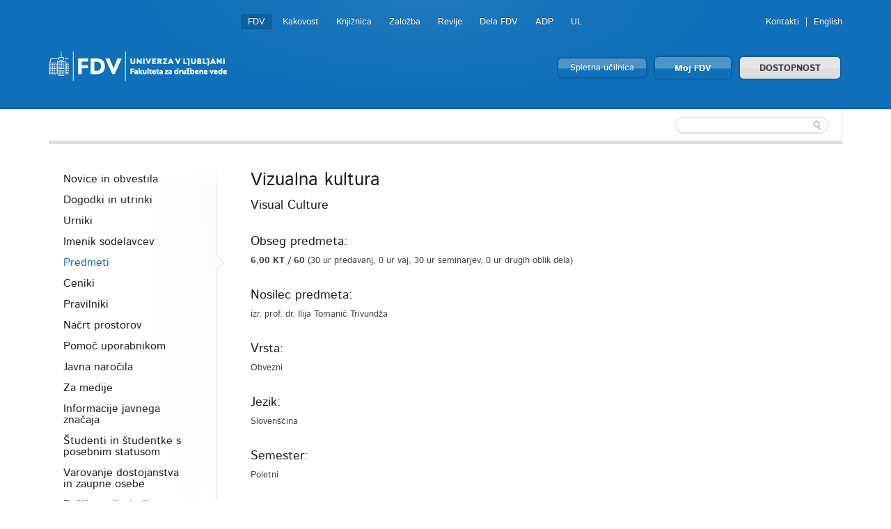

--- FILE ---
content_type: text/html; charset=utf-8
request_url: https://www.fdv.uni-lj.si/obvestila-in-informacije/predmeti/10632
body_size: 13443
content:

	


<!DOCTYPE html>
<!--[if lt IE 7]> <html class="no-js lt-ie9 lt-ie8 lt-ie7"> <![endif]-->
<!--[if IE 7]>    <html class="no-js lt-ie9 lt-ie8"> <![endif]-->
<!--[if IE 8]>    <html class="no-js lt-ie9"> <![endif]-->
<!--[if gt IE 8]><!-->
<html lang="sl">
<!--<![endif]-->
<head><meta charset="utf-8" /><title>
	Predmeti
</title>
    <!--[if lt IE 9]><link href="/App_Themes/Fdv/CSS/ie.css" media="screen" rel="stylesheet" type="text/css" /><script src="/App_Themes/Fdv/Javascripts/ie.js" type="text/javascript"></script><![endif]-->
	<link rel="shortcut icon" href="/App_Themes/Fdv/TemplateImages/icons/favicon.ico" /><link href="/App_Themes/Fdv/Global/cookieconsent.css" media="screen" rel="stylesheet" type="text/css" />
	<script src="/App_Themes/Fdv/Javascripts/js.cookie.js?v=1" type="text/javascript"></script>
	<!-- Google tag (gtag.js) -->
	<script async src="https://www.googletagmanager.com/gtag/js?id=G-901DX6XZ5K"></script>
	<script>
	  window.dataLayer = window.dataLayer || [];
	  function gtag(){dataLayer.push(arguments);}
	  gtag('js', new Date());

	  gtag('config', 'G-901DX6XZ5K');
	</script>
	<!-- Facebook Pixel Code -->
	<script type="text/plain" data-cookiecategory="ads">
	  !function(f,b,e,v,n,t,s)
	  {if(f.fbq)return;n=f.fbq=function(){n.callMethod?
	  n.callMethod.apply(n,arguments):n.queue.push(arguments)};
	  if(!f._fbq)f._fbq=n;n.push=n;n.loaded=!0;n.version='2.0';
	  n.queue=[];t=b.createElement(e);t.async=!0;
	  t.src=v;s=b.getElementsByTagName(e)[0];
	  s.parentNode.insertBefore(t,s)}(window, document,'script',
	  'https://connect.facebook.net/en_US/fbevents.js');
	  fbq('init', '813765265767707');
	  fbq('track', 'PageView');
	</script>
	<noscript><img height="1" width="1" style="display:none"
	  src="https://www.facebook.com/tr?id=813765265767707&ev=PageView&noscript=1"
	/></noscript>
	<!-- End Facebook Pixel Code -->
<meta name="Generator" content="Sitefinity 8.2.5970.0 SE" /><link rel="canonical" href="https://www.fdv.uni-lj.si/obvestila-in-informacije/predmeti" /><meta name="viewport" content="width=device-width, initial-scale=1.0" /><script type="text/javascript">
	(function() {var _rdDeviceWidth = (window.innerWidth > 0) ? window.innerWidth : screen.width;var _rdDeviceHeight = (window.innerHeight > 0) ? window.innerHeight : screen.height;var _rdOrientation = (window.width > window.height) ? 'landscape' : 'portrait';})();
</script><link href="/Telerik.Web.UI.WebResource.axd?d=wvxQ2t2RhLsQolnxJ5h5pyXyQDQizTFLGxeEFSHsASEhUhaUjnHdeivbmTx3fhih5730xobnfyxFMas55kBlOOolkNOJ7TSGpK2bvwAzipPJeSzwtdY_C-M6sPtQHWl55W4N_AAcQfpbCjlE95aElA2&amp;t=638227325199744065&amp;compress=0&amp;_TSM_CombinedScripts_=%3b%3bTelerik.Sitefinity.Resources%2c+Version%3d8.2.5970.0%2c+Culture%3dneutral%2c+PublicKeyToken%3db28c218413bdf563%3asl%3a3edf4fbb-6715-4e90-ac9f-ea50555e9246%3a7a90d6a%3a83fa35c7" type="text/css" rel="stylesheet" /><link href="/Sitefinity/Public/ResponsiveDesign/layout_transformations.css?pageDataId=1e25b7cf-9ffc-4394-964d-3e31392c9dc7&amp;pageSiteNode=4A38BAE6-6817-4F19-8A52-DE2BCC0EB437/ddd897d9-621d-4d3d-9912-9f5dba37c812/SitefinitySiteMap&amp;culture=sl" type="text/css" rel="stylesheet" /><link href="/Sitefinity/WebsiteTemplates/FdvTheme/global/all.css?v=638741850703443373" type="text/css" rel="stylesheet" /></head>
<body>
    <form method="post" action="./10632" id="form1">
<div class="aspNetHidden">
<input type="hidden" name="ctl06_TSM" id="ctl06_TSM" value="" />
<input type="hidden" name="ctl07_TSSM" id="ctl07_TSSM" value="" />
<input type="hidden" name="__EVENTTARGET" id="__EVENTTARGET" value="" />
<input type="hidden" name="__EVENTARGUMENT" id="__EVENTARGUMENT" value="" />
<input type="hidden" name="__VIEWSTATE" id="__VIEWSTATE" value="/wEPDwUKMTgyMzIyNzkzOWQYAQUeX19Db250cm9sc1JlcXVpcmVQb3N0QmFja0tleV9fFgEFN2N0bDAwJEJyZWFkY3J1bWJGZHYkVEZFQUY5MzA2MDAzJGN0bDAwJGN0bDAwJEJyZWFkY3J1bWLZj4fxHUbNLWiKf0RqbRYurDIsBqiNynGSVTPpG1+esg==" />
</div>

<script type="text/javascript">
//<![CDATA[
var theForm = document.forms['form1'];
if (!theForm) {
    theForm = document.form1;
}
function __doPostBack(eventTarget, eventArgument) {
    if (!theForm.onsubmit || (theForm.onsubmit() != false)) {
        theForm.__EVENTTARGET.value = eventTarget;
        theForm.__EVENTARGUMENT.value = eventArgument;
        theForm.submit();
    }
}
//]]>
</script>


<script src="/WebResource.axd?d=HmUOqVsZ8I7GzJmvY6y90j0vdiwZMsaFUzjS5sBCUl_qZSQa2BHm-sI2siIZokGQfAZhW53b938h7IV2DCmvoW3uuD08YQP3G_KgMR8qzjQ1&amp;t=638286137964787378" type="text/javascript"></script>


<script type="text/javascript">
//<![CDATA[
var __cultureInfo = {"name":"sl","numberFormat":{"CurrencyDecimalDigits":2,"CurrencyDecimalSeparator":",","IsReadOnly":true,"CurrencyGroupSizes":[3],"NumberGroupSizes":[3],"PercentGroupSizes":[3],"CurrencyGroupSeparator":".","CurrencySymbol":"€","NaNSymbol":"NaN","CurrencyNegativePattern":8,"NumberNegativePattern":1,"PercentPositivePattern":0,"PercentNegativePattern":0,"NegativeInfinitySymbol":"-neskončnost","NegativeSign":"-","NumberDecimalDigits":2,"NumberDecimalSeparator":",","NumberGroupSeparator":".","CurrencyPositivePattern":3,"PositiveInfinitySymbol":"neskončnost","PositiveSign":"+","PercentDecimalDigits":2,"PercentDecimalSeparator":",","PercentGroupSeparator":".","PercentSymbol":"%","PerMilleSymbol":"‰","NativeDigits":["0","1","2","3","4","5","6","7","8","9"],"DigitSubstitution":1},"dateTimeFormat":{"AMDesignator":"","Calendar":{"MinSupportedDateTime":"\/Date(-62135596800000)\/","MaxSupportedDateTime":"\/Date(253402297199999)\/","AlgorithmType":1,"CalendarType":1,"Eras":[1],"TwoDigitYearMax":2029,"IsReadOnly":true},"DateSeparator":".","FirstDayOfWeek":1,"CalendarWeekRule":0,"FullDateTimePattern":"d. MMMM yyyy H:mm:ss","LongDatePattern":"d. MMMM yyyy","LongTimePattern":"H:mm:ss","MonthDayPattern":"d. MMMM","PMDesignator":"","RFC1123Pattern":"ddd, dd MMM yyyy HH\u0027:\u0027mm\u0027:\u0027ss \u0027GMT\u0027","ShortDatePattern":"d.M.yyyy","ShortTimePattern":"H:mm","SortableDateTimePattern":"yyyy\u0027-\u0027MM\u0027-\u0027dd\u0027T\u0027HH\u0027:\u0027mm\u0027:\u0027ss","TimeSeparator":":","UniversalSortableDateTimePattern":"yyyy\u0027-\u0027MM\u0027-\u0027dd HH\u0027:\u0027mm\u0027:\u0027ss\u0027Z\u0027","YearMonthPattern":"MMMM yyyy","AbbreviatedDayNames":["ned","pon","tor","sre","čet","pet","sob"],"ShortestDayNames":["ne","po","to","sr","če","pe","so"],"DayNames":["nedelja","ponedeljek","torek","sreda","četrtek","petek","sobota"],"AbbreviatedMonthNames":["jan","feb","mar","apr","maj","jun","jul","avg","sep","okt","nov","dec",""],"MonthNames":["januar","februar","marec","april","maj","junij","julij","avgust","september","oktober","november","december",""],"IsReadOnly":true,"NativeCalendarName":"gregorijanski koledar","AbbreviatedMonthGenitiveNames":["jan","feb","mar","apr","maj","jun","jul","avg","sep","okt","nov","dec",""],"MonthGenitiveNames":["januar","februar","marec","april","maj","junij","julij","avgust","september","oktober","november","december",""]},"eras":[1,"našega štetja",null,0]};//]]>
</script>

<script src="/Telerik.Web.UI.WebResource.axd?_TSM_HiddenField_=ctl06_TSM&amp;compress=0&amp;_TSM_CombinedScripts_=%3b%3bSystem.Web.Extensions%2c+Version%3d4.0.0.0%2c+Culture%3dneutral%2c+PublicKeyToken%3d31bf3856ad364e35%3asl%3ad20f15a2-81e5-4f24-80b9-9fe501a4ce09%3aea597d4b%3ab25378d2%3bTelerik.Sitefinity.Resources%3asl%3a3edf4fbb-6715-4e90-ac9f-ea50555e9246%3a9c26fb95%3ab162b7a1%3ad4b35ef7%3a7ee0bb1f%3a83eb063b" type="text/javascript"></script>
<script src="/ScriptResource.axd?d=i3SN_CjzorS8WOfReQouo7Ew_uBfs57aQtqwQlMcmLPMgKSfCB46hKSBhXi0gxZhs3JJutAW4wISQEXG8R9a4cvNCpdppIsF4A1vywbrww331KA-2sCp6jFwysGb0ldGv_BnH3WRA7Pe6Nz_d9vygyfEuie5fZ79eAzn8rTMpU2kktxHYwIQle5_V4TSwsm70&amp;t=640361b2" type="text/javascript"></script>
<script src="/ScriptResource.axd?d=[base64]&amp;t=640361b2" type="text/javascript"></script>
<script src="/Telerik.Web.UI.WebResource.axd?_TSM_HiddenField_=ctl06_TSM&amp;compress=0&amp;_TSM_CombinedScripts_=%3b%3bTelerik.Sitefinity%3asl%3a6f81cba5-213f-4a4c-b1f9-a4671a333844%3a993d8e92%3a5b182b17%3af77740f1%3a26cfb6dc%3a6e04508f%3a447a22b8%3bTelerik.Sitefinity.Resources%3asl%3a3edf4fbb-6715-4e90-ac9f-ea50555e9246%3ac4ef6dcd%3a6f03d72a%3bTelerik.Sitefinity%2c+Version%3d8.2.5970.0%2c+Culture%3dneutral%2c+PublicKeyToken%3db28c218413bdf563%3asl%3a6f81cba5-213f-4a4c-b1f9-a4671a333844%3a3b9a1b05%3bTelerik.Sitefinity.Search.Impl%2c+Version%3d8.2.5970.0%2c+Culture%3dneutral%2c+PublicKeyToken%3db28c218413bdf563%3asl%3aa0e124bb-9f56-4d44-975e-3064a6a97ac9%3a7561727d%3bTelerik.Web.UI%2c+Version%3d2015.3.930.40%2c+Culture%3dneutral%2c+PublicKeyToken%3d121fae78165ba3d4%3asl%3a2ba999a4-db31-4e35-be6a-59bafd2001a0%3aa1a4383a" type="text/javascript"></script>
<div class="aspNetHidden">

	<input type="hidden" name="__VIEWSTATEGENERATOR" id="__VIEWSTATEGENERATOR" value="7019730C" />
	<input type="hidden" name="__EVENTVALIDATION" id="__EVENTVALIDATION" value="/wEdAAMbM+Ruu7SjjbLK3s1hBaDgsCzclBspvMfHscORIOCajHDU+ao8slbLsO367ok52FVAp5WhJyvqwV3SN0Muf9UKNvbZ0vbefbbTDG64qbJLDQ==" />
</div><script type="text/javascript">
//<![CDATA[
Sys.WebForms.PageRequestManager._initialize('ctl00$ctl06', 'form1', [], [], [], 90, 'ctl00');
//]]>
</script>
<input type="hidden" name="ctl00$ctl06" id="ctl06" />
<script type="text/javascript">
//<![CDATA[
Sys.Application.setServerId("ctl06", "ctl00$ctl06");
Sys.Application._enableHistoryInScriptManager();
//]]>
</script>

    
<div id="BodyClass_ctl00">
	
<script src="/App_Themes/Fdv/Javascripts/BodyClassField.js" type="text/javascript"></script>



<script>var b = document.getElementsByTagName('body');if (b && b != undefined && b.length == 1) {b[0].className = 'inner fdv' || b[0].setAttribute('className', 'inner fdv') || b[0].setAttribute('class', 'inner fdv')}</script>
</div>



	
    <header class="container bg-color">
        <div class="row">
			<a class="skip-main" href="#content" aria-label="Skoči do osrednje vsebine" data-string-open="Skoči do osrednje vsebine">Skoči do osrednje vsebine</a>
            <div class="logo left">
                <a href="/"><img alt="Univerza v Ljubljani Fakulteta za družbene vede" src="/App_Themes/Fdv/TemplateImages/fdv-logo2.png"/></a>
            </div>
            <ul class="v-nav" id="nav-site-switcher">
                <li class="selected"><a href="/">FDV</a></li><li><a href="/o-fdv/kakovost">Kakovost</a></li><li><a href="/knjiznica">Knjižnica</a></li><li><a href="/zalozba">Založba</a></li><li><a href="/revije">Revije</a></li><li><a href="/dela-fdv">Dela FDV</a></li><li><a href="/raziskovanje/publikacije/arhiv-druzboslovnih-podatkov">ADP</a></li><li><a href="http://www.uni-lj.si">UL</a></li>
            </ul>
            <ul class="v-nav" id="nav-perma">
                
<div id="LangFdv_TFEAF9306014">
	

<li><a href="/obvestila-in-informacije/imenik-sodelavcev">Kontakti</a></li>

        <li id="LangFdv_TFEAF9306014_ctl00_ctl00_languagesRepeater_horizontal_langHolder_0" class="sflang_en">
            <a href="../../en/news-and-information/subjects/10632" id="LangFdv_TFEAF9306014_ctl00_ctl00_languagesRepeater_horizontal_langLink_0" class="langSelector" lang="en"><span id="LangFdv_TFEAF9306014_ctl00_ctl00_languagesRepeater_horizontal_langName_0">English</span></a>
        </li>
    
<script>
    var href = $(".langSelector").attr("href").split("/");
    var res = "";
    var temp = "";
    for (var i = 0; i < href.length; i++) {
        if (temp != href[i] || href[i] == "..") res += href[i] + "/";
        temp = href[i];
    }
    if (res.substr(res.length - 1, 1) == "/") res = res.substr(0, res.length - 1);
    $(".langSelector").attr("href", res);
</script>
</div>
            </ul>
            <div class="clear">
            </div>
            <ul class="v-nav" id="nav-buttons">
                <li><a class="button colorfull" href="https://eucilnica.fdv.uni-lj.si/" target="_blank">Spletna učilnica</a> </li>
                <li><a class="button colorfull big" href="/moj-fdv/prijava/moj-fdv/domov">Moj FDV </a> </li>
				<li><a id="dostopnost" class="button big" href="#">DOSTOPNOST</a> </li>
            </ul>
			
<div class='sfContentBlock'><ul id="menubar" class="visual-options mr-auto" role="menubar" style="display: none;">
    <li><a href="/obvestila-in-informacije/pravno-pojasnilo/izjava-o-dostopnosti" id="btn-izjava" tabindex="0">IZJAVA O DOSTOPNOSTI</a></li>
    <li><a href="#" id="btn-focus" tabindex="0">POUDARI FOKUS</a></li>
    <li><a href="#" id="btn-bold" tabindex="-1">KREPKO</a></li>
    <li>
    <a href="#">PISAVA</a>
    <ul class="dropdown-menu choose-font" style="visibility: hidden;">
        <li><a class="default" href="#" tabindex="-1">Privzeto</a></li>
        <li><a class="arial-font" href="#" tabindex="-1">Arial</a></li>
        <li><a class="verdana-font" href="#" tabindex="-1">Verdana</a></li>
        <li><a class="tahoma-font" href="#" tabindex="-1">Tahoma</a></li>
        <li><a class="od-font" href="#" tabindex="-1">Open dyslexic</a></li>
    </ul>
    </li>
    <li>
    <a href="#">BARVNA TEMA</a>
    <ul class="dropdown-menu choose-color-scheme" style="visibility: hidden;">
        <li><a tabindex="-1" class="default" href="#">Privzeto</a></li>
        <li><a tabindex="-1" class="belo-crno" href="#">Bel tekst na črni podlagi</a></li>
        <li><a tabindex="-1" class="crno-belo" href="#">Črn tekst na beli podlagi</a></li>
        <li><a tabindex="-1" class="rumeno-modro" href="#">Rumen tekst na modri podlagi</a></li>
        <li><a tabindex="-1" class="crno-bez" href="#">Črn tekst na bež podlagi</a></li>
        <li><a tabindex="-1" class="zeleno-crno" href="#">Zelen tekst na črni podlagi</a> </li>
    </ul>
    </li>
    <li><a class="reset-all" href="#">PONASTAVI VSE</a></li>
    <!--<li><a href="/izjava-o-dostopnosti">IZJAVA O DOSTOPNOSTI</a></li>-->
</ul>


</div>
        </div>
    </header>
    <section class="container">
        <div id="navbar">
            <div class="row">
                
                <div class="search">
                    
<div id="FdvSearchBox_TFEAF9306023">
	<input name="ctl00$FdvSearchBox$TFEAF9306023$ctl00$ctl00$searchTextBox" type="text" id="FdvSearchBox_TFEAF9306023_ctl00_ctl00_searchTextBox" />
    <input type="submit" name="ctl00$FdvSearchBox$TFEAF9306023$ctl00$ctl00$searchButton" value="" id="FdvSearchBox_TFEAF9306023_ctl00_ctl00_searchButton" />
</div>
                </div>
            </div>
        </div>
        
        <div id="content">
            <div class="boxes">
                

<div class="sf_cols">
    <div class="sf_colsOut row">
        <div id="MainContent_C004_Col00" class="sf_colsIn grid-3">
<ul class="side-nav"><li class="first"><a href="/obvestila-in-informacije/novice-in-obvestila">Novice in obvestila</a></li><li class="parent"><a href="/obvestila-in-informacije/dogodki-in-utrinki">Dogodki in utrinki</a><ul>
	<li class="first"><a href="/obvestila-in-informacije/dogodki-in-utrinki/utrinki-z-dogodkov">Utrinki z dogodkov</a></li><li class="last"><a href="/obvestila-in-informacije/dogodki-in-utrinki/napovednik-dogodkov">Napovednik dogodkov</a></li>
</ul></li><li><a href="/obvestila-in-informacije/urniki">Urniki</a></li><li class="parent"><a href="/obvestila-in-informacije/imenik-sodelavcev">Imenik sodelavcev</a><ul>
	<li class="parent first"><a href="/obvestila-in-informacije/imenik-sodelavcev/pedagogi">Pedagogi</a><ul>
		<li class="first last"><a href="/obvestila-in-informacije/imenik-sodelavcev/pedagogi/kartica">Kartica</a></li>
	</ul></li><li class="parent"><a href="/obvestila-in-informacije/imenik-sodelavcev/raziskovalci">Raziskovalci</a><ul>
		<li class="first last"><a href="/obvestila-in-informacije/imenik-sodelavcev/raziskovalci/kartica">Kartica</a></li>
	</ul></li><li class="parent"><a href="/obvestila-in-informacije/imenik-sodelavcev/strokovne-sluzbe">Strokovne službe</a><ul>
		<li class="first"><a href="/obvestila-in-informacije/imenik-sodelavcev/strokovne-sluzbe/kartica">Kartica</a></li>
	</ul></li><li class="parent"><a href="/obvestila-in-informacije/imenik-sodelavcev/zunanji-sodelavci">Zunanji sodelavci</a><ul>
		<li class="first last"><a href="/obvestila-in-informacije/imenik-sodelavcev/zunanji-sodelavci/kartica">Kartica</a></li>
	</ul></li>
</ul></li><li class="active"><a href="/obvestila-in-informacije/predmeti">Predmeti</a></li><li class="parent"><a href="/obvestila-in-informacije/ceniki">Ceniki</a><ul>
	<li class="first"><a href="/obvestila-in-informacije/ceniki/cenik-za-studijsko-leto-2013-14">Cenik za študijsko dejavnost</a></li><li><a href="/docs/default-source/o-fdv/najem-prostorov/cenik-za-najem-prostorov-in-oglasevanje.doc">Cenik najema prostorov in oglaševanje</a></li>
</ul></li><li><a href="/obvestila-in-informacije/pravilniki">Pravilniki</a></li><li class="parent"><a href="/obvestila-in-informacije/nacrt-prostorov">Načrt prostorov</a><ul>
	<li><a href="/o-fdv/najem-prostorov/opis-prostorov">Seznam predavalnic</a></li>
</ul></li><li class="parent"><a href="/obvestila-in-informacije/pomoc-uporabnikom">Pomoč uporabnikom</a><ul>
	<li class="first"><a href="/obvestila-in-informacije/pomoc-uporabnikom/studenti">Študenti</a></li><li class="last"><a href="/obvestila-in-informacije/pomoc-uporabnikom/zaposleni">Zaposleni</a></li>
</ul></li><li><a href="/obvestila-in-informacije/javna-naro%c4%8dila">Javna naročila</a></li><li><a href="/obvestila-in-informacije/za-medije">Za medije</a></li><li><a href="/obvestila-in-informacije/informacije-javnega-znacaja">Informacije javnega značaja</a></li><li class="parent"><a href="/obvestila-in-informacije/studenti-in-studentke-s-posebnim-statusom">Študenti in študentke s posebnim statusom</a><ul>
	<li class="first"><a href="/obvestila-in-informacije/studenti-in-studentke-s-posebnim-statusom/status-studenta-sportnika-studentke-sportnice-in-status-trenerja-trenerke">Status študenta športnika, študentke športnice in status trenerja, trenerke</a></li><li><a href="/obvestila-in-informacije/studenti-in-studentke-s-posebnim-statusom/status-studenta-umetnika-studentke-umetnice">Status študenta umetnika, študentke umetnice</a></li><li><a href="/obvestila-in-informacije/studenti-in-studentke-s-posebnim-statusom/status-studenta-in-studentke-ki-se-udelezuje-podrocnih-mednarodnih-tekmovanj">Status študenta in študentke, ki se udeležuje področnih mednarodnih tekmovanj</a></li><li><a href="/obvestila-in-informacije/studenti-in-studentke-s-posebnim-statusom/status-studenta-in-studentke-s-posebnimi-potrebami">Status študenta in študentke s posebnimi potrebami</a></li><li class="last"><a href="/obvestila-in-informacije/studenti-in-studentke-s-posebnim-statusom/status-starsa">Status starša</a></li>
</ul></li><li><a href="/obvestila-in-informacije/varovanje-dostojanstva-in-zaupne-osebe">Varovanje dostojanstva in zaupne osebe</a></li><li><a href="/obvestila-in-informacije/zascita-prijaviteljev-zvizgacev">Zaščita prijaviteljev - žvižgačev</a></li><li class="parent"><a href="/obvestila-in-informacije/pravno-pojasnilo">Pravno pojasnilo</a><ul>
	<li class="first"><a href="/obvestila-in-informacije/pravno-pojasnilo/piskotki">Piškotki</a></li><li><a href="/obvestila-in-informacije/pravno-pojasnilo/izjava-o-dostopnosti">Izjava o dostopnosti</a></li>
</ul></li></ul>
        </div>
        <div id="MainContent_C004_Col01" class="sf_colsIn grid-9">

    <div class="predmet">
    <h1>Vizualna kultura</h1><h2>Visual Culture</h2>
    <h2>Obseg predmeta: </h2><p><b>6,00 KT / 60 </b> (30 ur predavanj, 0 ur vaj, 30 ur seminarjev, 0 ur drugih oblik dela)</p>
    <h2>Nosilec predmeta:</h2><p>izr. prof. dr. Ilija Tomanić Trivundža</p>
    <h2>Vrsta:</h2><p>Obvezni</p><h2>Jezik:</h2><p>Slovenščina</p><h2>Semester:</h2><p>Poletni</p>
    <h2>Stopnja študija</h2><p>1. stopnja</p>
    
    <ul><h2>Izvedba na: </h2>
     
    <li>*univerzitetni program Komunikologija - Medijske in komunikacijske študije</li>
    
    </ul>
    
    <h2>Kratka vsebina predmeta:</h2><p>Predmet obravnava različne dimenzije sodobne vizualne kulture s posebnim poudarkom na fotografskih praksah. Analiza vizualne kulture poteka na ravni individualnih, skupinskih in institucionalnih praks in obsega področja osebne in družinske fotografije, rabe fotografij na družbenih omrežjih, vloge podob v turizmu, dokumentarizmu in novinarskem poročanju ter umetnosti. Znotraj posameznih praks in področij so obravnavani koncepti pogleda, spomina, identitete, zasebnosti, vrednosti in etike.</p>
    <div class="actionbox">
    <p>Za pregled ostalih podatkov o predmetu se morate prijaviti z vašim uporabniškim imenom in geslom za Spletni referat. 
    <a href="/moj-fdv/prijava/obvestila-in-informacije/predmeti/10632">Prijava</a>
    </p></div>
    <div class="left"><p><i class="icon-arrow-left"></i> <a href="/obvestila-in-informacije/predmeti">Nazaj na seznam vseh predmetov</a></p></div>
    <div class="right"><p><span>Datum zadnje spremembe učnega načrta&nbsp;16.06.2022</span></p></div>
<div id="MainContent_C002_error" class="sfError"></div>

        </div>
    </div>
</div>

            </div>
        </div>
    </section>
    <footer class="container bg-color">
        <div class="row">
            <div class="grid-12">
                
<div id="BreadcrumbFdv_TFEAF9306003">
	

  <ul class="breadcrumbs v-nav">
    <span id="BreadcrumbFdv_TFEAF9306003_ctl00_ctl00_BreadcrumbLabel" style="display:none;"></span>
    <div id="ctl00_BreadcrumbFdv_TFEAF9306003_ctl00_ctl00_Breadcrumb" class="RadSiteMap RadSiteMap_Default">
		<!-- 2015.3.930.40 --><ul class="rsmFlow rsmLevel rsmOneLevel">
			<li class="rsmItem sfBreadcrumbNavigation"><a class="rsmLink" href="../../domov" title="V naravi nekaterih stvari ne moreš spremeniti. V družbi lahko marsikaj. Odloči se za študij družboslovja na FDV. ">Domov</a><span class='sfBreadcrumbNodeSeparator'></span></li> <li class="rsmItem sfBreadcrumbNavigation"><a class="rsmLink" href="../../obvestila-in-informacije">Obvestila in informacije</a><span class='sfBreadcrumbNodeSeparator'></span></li> <li class="rsmItem sfNoBreadcrumbNavigation"><a class="rsmLink" href="javascript: void(0)">Predmeti</a></li>
		</ul><input id="ctl00_BreadcrumbFdv_TFEAF9306003_ctl00_ctl00_Breadcrumb_ClientState" name="ctl00_BreadcrumbFdv_TFEAF9306003_ctl00_ctl00_Breadcrumb_ClientState" type="hidden" />
	</div>
  </ul>
</div>
            </div>
        </div>
        <div class="row">
            <div class="grid-4">
                <div class="logo">
                    <a href="/"><img alt="Univerza v Ljubljani Fakulteta za družbene vede" src="/App_Themes/Fdv/TemplateImages/fdv-logo2.png"/></a>
                </div>
					<div class="social">
                    
<div id='fb-root'></div><fb:like href="https://www.facebook.com/fdv.si" width="350" layout="standard" colorscheme="light" action="like" send="true" show_faces="false"></fb:like><div id="FDVLike_TFEAF9306020">

</div>  
                </div>
                <div class="social">
                    <p>Prisotni in dostopni smo tudi:</p>
                    <ul class="v-nav">
                        <li><a href="https://www.facebook.com/fdv.si" target="_blank">
                            <img alt="Facebook" src="/App_Themes/Fdv/TemplateImages/icons/facebook.png" /></a>
                        </li>
                        <li><a href="http://www.youtube.com/user/ULFDV" target="_blank">
                            <img alt="Youtube" src="/App_Themes/Fdv/TemplateImages/icons/youtube.png" /></a>
                        </li>
                        <li><a href="https://www.linkedin.com/school/1703061/" target="_blank">
                            <img alt="Linkedin" src="/App_Themes/Fdv/TemplateImages/icons/linkedin.png" /></a>
                        </li>
                        <li><a href="/Feeds/novice-in-obvestila">
                            <img alt="RSS" src="/App_Themes/Fdv/TemplateImages/icons/rss.png" /></a>
                        </li>
                        <li><a href="http://www.eventbrite.com/org/2161073357" target="_blank">
                            <img alt="Eventbrite" src="/App_Themes/Fdv/TemplateImages/icons/eventbrite.png" /></a>
                        </li>
                        <li><a href="https://twitter.com/FDVLjubljana" target="_blank">
                            <img alt="twitter" src="/App_Themes/Fdv/TemplateImages/icons/twitter.png" /></a>
                        </li>
                        <li>
                        <a href="http://instagram.com/fakultetazadruzbenevede?ref=badge" target="_blank">
                        <img alt="Instagram" src="/App_Themes/Fdv/TemplateImages/icons/instagram.png" /></a>
                        </li>
                    </ul>
                </div>
            </div>
            <div class="grid-8">
                





<div class="sfNavWrp sfNavHorizontalSiteMapWrp ">
    
    
    
    

    <ul class="footer-nav three-columns">
        
                              <li>
                            <a href="/studij">Študij</a>
                                <ul id="FooterNavigation_TFEAF9306024_ctl00_ctl00_ctl03_ctl00_childNodesContainer">
                            <li>
                            <a href="/studij/studij-na-fdv">Študij na FDV</a>
                            </li>
                        
                            <li>
                            <a href="/studij/oddelki-in-katedre">Oddelki in katedre</a>
                            </li>
                        
                            <li>
                            <a href="/studij/studij-v-tujini">Študij v tujini</a>
                            </li>
                        </ul>
                              </li>
                        
                              <li>
                            <a href="/raziskovanje">Raziskovanje</a>
                                <ul id="FooterNavigation_TFEAF9306024_ctl00_ctl00_ctl03_ctl01_childNodesContainer">
                            <li>
                            <a href="/raziskovanje/institut-za-druzbene-vede">Inštitut za družbene vede</a>
                            </li>
                        
                            <li>
                            <a href="/raziskovanje/publikacije">Publikacije</a>
                            </li>
                        
                            <li>
                            <a href="/raziskovanje/institut-za-druzbene-vede">Raziskovalni centri</a>
                            </li>
                        
                            <li>
                            <a href="/raziskovanje/earl">EARL</a>
                            </li>
                        
                            <li>
                            <a href="/raziskovanje/beremo-fdv">Beremo FDV</a>
                            </li>
                        
                            <li>
                            <a href="/raziskovanje/smeup">SMEUP</a>
                            </li>
                        </ul>
                              </li>
                        
                              <li>
                            <a href="/kariera-in-alumni">Kariera in alumni</a>
                                <ul id="FooterNavigation_TFEAF9306024_ctl00_ctl00_ctl03_ctl02_childNodesContainer">
                            <li>
                            <a href="/kariera-in-alumni/karierni-center">Kariera</a>
                            </li>
                        
                            <li>
                            <a href="/kariera-in-alumni/alumni">Alumni</a>
                            </li>
                        </ul>
                              </li>
                        
                              <li>
                            <a href="/obvestila-in-informacije">Obvestila in informacije</a>
                                <ul id="FooterNavigation_TFEAF9306024_ctl00_ctl00_ctl03_ctl03_childNodesContainer">
                            <li>
                            <a href="/obvestila-in-informacije/novice-in-obvestila">Novice in obvestila</a>
                            </li>
                        
                            <li>
                            <a href="/obvestila-in-informacije/dogodki-in-utrinki">Dogodki in utrinki</a>
                            </li>
                        
                            <li>
                            <a href="/obvestila-in-informacije/urniki">Urniki</a>
                            </li>
                        
                            <li>
                            <a href="/obvestila-in-informacije/imenik-sodelavcev">Imenik sodelavcev</a>
                            </li>
                        
                            <li>
                            <a href="/obvestila-in-informacije/predmeti">Predmeti</a>
                            </li>
                        
                            <li>
                            <a href="/obvestila-in-informacije/ceniki">Ceniki</a>
                            </li>
                        
                            <li>
                            <a href="/obvestila-in-informacije/pravilniki">Pravilniki</a>
                            </li>
                        
                            <li>
                            <a href="/obvestila-in-informacije/nacrt-prostorov">Načrt prostorov</a>
                            </li>
                        
                            <li>
                            <a href="/obvestila-in-informacije/pomoc-uporabnikom">Pomoč uporabnikom</a>
                            </li>
                        
                            <li>
                            <a href="/obvestila-in-informacije/javna-naročila">Javna naročila</a>
                            </li>
                        
                            <li>
                            <a href="/obvestila-in-informacije/za-medije">Za medije</a>
                            </li>
                        
                            <li>
                            <a href="/obvestila-in-informacije/informacije-javnega-znacaja">Informacije javnega značaja</a>
                            </li>
                        
                            <li>
                            <a href="/obvestila-in-informacije/studenti-in-studentke-s-posebnim-statusom">Študenti in študentke s posebnim statusom</a>
                            </li>
                        
                            <li>
                            <a href="/obvestila-in-informacije/varovanje-dostojanstva-in-zaupne-osebe">Varovanje dostojanstva in zaupne osebe</a>
                            </li>
                        
                            <li>
                            <a href="/obvestila-in-informacije/zascita-prijaviteljev-zvizgacev">Zaščita prijaviteljev - žvižgačev</a>
                            </li>
                        
                            <li>
                            <a href="/obvestila-in-informacije/pravno-pojasnilo">Pravno pojasnilo</a>
                            </li>
                        </ul>
                              </li>
                        
                              <li>
                            <a href="/o-fdv">O FDV</a>
                                <ul id="FooterNavigation_TFEAF9306024_ctl00_ctl00_ctl03_ctl04_childNodesContainer">
                            <li>
                            <a href="/o-fdv/o-fakulteti">O fakulteti</a>
                            </li>
                        
                            <li>
                            <a href="/o-fdv/vodstvo-fakultete">Vodstvo fakultete</a>
                            </li>
                        
                            <li>
                            <a href="/o-fdv/kako-do-nas">Kako do nas</a>
                            </li>
                        
                            <li>
                            <a href="/o-fdv/katalog-ijz">Katalog IJZ</a>
                            </li>
                        
                            <li>
                            <a href="/o-fdv/razpisi">Razpisi</a>
                            </li>
                        
                            <li>
                            <a href="/o-fdv/za-medije">Za medije</a>
                            </li>
                        
                            <li>
                            <a href="/o-fdv/jubileji-fdv">Jubileji FDV</a>
                            </li>
                        
                            <li>
                            <a href="/o-fdv/vizitka">Vizitka</a>
                            </li>
                        
                            <li>
                            <a href="/o-fdv/znanstvena-odlicnost">Znanstvena odličnost</a>
                            </li>
                        
                            <li>
                            <a href="/o-fdv/kakovost">Kakovost</a>
                            </li>
                        
                            <li>
                            <a href="/o-fdv/register-predpisov-fdv">Register predpisov FDV</a>
                            </li>
                        
                            <li>
                            <a href="/o-fdv/najem-prostorov">Najem prostorov</a>
                            </li>
                        
                            <li>
                            <a href="/o-fdv/galerija-fdv">Galerija FDV</a>
                            </li>
                        </ul>
                              </li>
                        
    </ul>
</div>

            </div>
        </div>
        <div class="row">
            <div class="grid-12 disclaimer">
                <ul class="v-nav left" id="footer-nav-site-switcher">
                <li class="selected"><a href="/">FDV</a></li><li><a href="/o-fdv/kakovost">Kakovost</a></li><li><a href="/knjiznica">Knjižnica</a></li><li><a href="/zalozba">Založba</a></li><li><a href="/revije">Revije</a></li><li><a href="/dela-fdv">Dela FDV</a></li><li><a href="/raziskovanje/publikacije/arhiv-druzboslovnih-podatkov">ADP</a></li><li><a href="http://www.uni-lj.si">UL</a></li>
                </ul>
                <ul class="v-nav right">
                    <li><a href="javascript:return false;">Fakulteta za družbene vede 2012 ©</a></li>
                    <li><a href="" type="button" data-cc="c-settings">Piškotki</a></li>
					<li><a href="http://spock.si" target="_blank">Programiranje</a></li>
                </ul>
            </div>
        </div>
        <div>
        </div>
    </footer>
    

    

<script type="text/javascript">
//<![CDATA[
;(function() {
                        function loadHandler() {
                            var hf = $get('ctl07_TSSM');
                            if (!hf._RSSM_init) { hf._RSSM_init = true; hf.value = ''; }
                            hf.value += ';Telerik.Sitefinity.Resources, Version=8.2.5970.0, Culture=neutral, PublicKeyToken=b28c218413bdf563:sl:3edf4fbb-6715-4e90-ac9f-ea50555e9246:7a90d6a:83fa35c7';
                            Sys.Application.remove_load(loadHandler);
                        };
                        Sys.Application.add_load(loadHandler);
                    })();Sys.Application.add_init(function() {
    $create(MRAvtomatika.Sitefinity.Controls.BodyClass.BodyClassField, {"controlErrorCssClass":null,"dataFieldName":null,"dataFormatString":null,"description":null,"descriptionElement":$get("BodyClass_ctl00_ctl00_descriptionLabel"),"displayMode":0,"example":null,"exampleElement":$get("BodyClass_ctl00_ctl00_exampleLabel"),"fieldName":null,"title":null,"titleElement":$get("BodyClass_ctl00_ctl00_titleLabel"),"validatorDefinition":"{\"AlphaNumericViolationMessage\":\"Non alphanumeric characters are not allowed.\",\"ComparingValidatorDefinitions\":[],\"CurrencyViolationMessage\":\"You have entered an invalid currency.\",\"EmailAddressViolationMessage\":\"You have entered an invalid email address.\",\"ExpectedFormat\":0,\"IntegerViolationMessage\":\"You have entered an invalid integer.\",\"InternetUrlViolationMessage\":\"You have entered an invalid URL.\",\"MaxLength\":0,\"MaxLengthViolationMessage\":\"Too long\",\"MaxValue\":null,\"MaxValueViolationMessage\":\"Too big\",\"MessageCssClass\":null,\"MessageTagName\":\"div\",\"MinLength\":0,\"MinLengthViolationMessage\":\"Too short.\",\"MinValue\":null,\"MinValueViolationMessage\":\"Too small.\",\"NonAlphaNumericViolationMessage\":\"Alphanumeric characters are not allowed.\",\"NumericViolationMessage\":\"You have entered an invalid number.\",\"PercentageViolationMessage\":\"You have entered an invalid percentage.\",\"RegularExpression\":null,\"RegularExpressionSeparator\":null,\"RegularExpressionViolationMessage\":\"Invalid format\",\"Required\":null,\"RequiredViolationMessage\":\"Required field.\",\"ResourceClassId\":\"\",\"USSocialSecurityNumberViolationMessage\":\"You have entered an invalid US social security number.\",\"USZipCodeViolationMessage\":\"You have entered an invalid US ZIP code.\",\"ValidateIfInvisible\":true}","value":null}, null, null, $get("BodyClass_ctl00"));
    $create(MRAvtomatika.Sitefinity.Controls.BodyClass.BodyClassField, null, null, {"bodyclass":"BodyClass_ctl00_ctl00_class"}, $get("BodyClass_ctl00"));
});
Sys.Application.add_init(function() {
    $create(Telerik.Sitefinity.Services.Search.Web.UI.Public.SearchBox, {"disableSuggestions":false,"indexCatalogue":"fdv","language":"sl","minSuggestLength":3,"resultsUrl":"/iskanje/rezultati-iskanja","searchButton":$get("FdvSearchBox_TFEAF9306023_ctl00_ctl00_searchButton"),"searchTextBox":$get("FdvSearchBox_TFEAF9306023_ctl00_ctl00_searchTextBox"),"suggestionFields":"Title,Content","suggestionsRoute":"/restapi/search/suggestions","wordsMode":0}, null, null, $get("FdvSearchBox_TFEAF9306023"));
});
Sys.Application.add_init(function() {
    $create(Telerik.Web.UI.RadSiteMap, null, null, null, $get("ctl00_BreadcrumbFdv_TFEAF9306003_ctl00_ctl00_Breadcrumb"));
});
(function(d, s, id) {
				   var js, fjs = d.getElementsByTagName(s)[0];
				   if (d.getElementById(id)) {return;}
				   js = d.createElement(s); js.id = id; js.async = true;
				   js.src = '//connect.facebook.net/sl_SI/all.js#xfbml=1';
				   fjs.parentNode.insertBefore(js, fjs);
				   }(document, 'script', 'facebook-jssdk'));window.fbAsyncInit = function () {
				FB.Event.subscribe('edge.create', function (href, widget) {					
					 if (window.DataIntelligenceSubmitScript) {
                        DataIntelligenceSubmitScript._client.sentenceClient.writeSentence({
                            predicate: 'Like on Facebook',
                            object: href,
                            objectMetadata: [
											    {
											        'K': 'SourcePageTitle',
											        'V': document.title
											    },
                                                {
                                                    'K': 'SourcePageUrl',
											        'V': location.href
                                                }
                            ]
                        });
                    }
				});
			};//]]>
</script>
</form>
	<script src="/App_Themes/Fdv/Javascripts/all.js?v=14" type="text/javascript"></script>
	<script defer src="/App_Themes/Fdv/Javascripts/cookieconsent.js" type="text/javascript"></script>
	<script defer src="/App_Themes/Fdv/Javascripts/cookieconsent-init.js" type="text/javascript"></script>
</body>
</html>


--- FILE ---
content_type: application/javascript
request_url: https://www.fdv.uni-lj.si/App_Themes/Fdv/Javascripts/js.cookie.js?v=1
body_size: 1863
content:
/*!
 * JavaScript Cookie v2.2.1
 * https://github.com/js-cookie/js-cookie
 *
 * Copyright 2006, 2015 Klaus Hartl & Fagner Brack
 * Released under the MIT license
 */
;(function (factory) {
	var registeredInModuleLoader;
	if (typeof define === 'function' && define.amd) {
		define(factory);
		registeredInModuleLoader = true;
	}
	if (typeof exports === 'object') {
		module.exports = factory();
		registeredInModuleLoader = true;
	}
	if (!registeredInModuleLoader) {
		var OldCookies = window.Cookies;
		var api = window.Cookies = factory();
		api.noConflict = function () {
			window.Cookies = OldCookies;
			return api;
		};
	}
}(function () {
	function extend () {
		var i = 0;
		var result = {};
		for (; i < arguments.length; i++) {
			var attributes = arguments[ i ];
			for (var key in attributes) {
				result[key] = attributes[key];
			}
		}
		return result;
	}

	function decode (s) {
		return s.replace(/(%[0-9A-Z]{2})+/g, decodeURIComponent);
	}

	function init (converter) {
		function api() {}

		function set (key, value, attributes) {
			if (typeof document === 'undefined') {
				return;
			}

			attributes = extend({
				path: '/'
			}, api.defaults, attributes);

			if (typeof attributes.expires === 'number') {
				attributes.expires = new Date(new Date() * 1 + attributes.expires * 864e+5);
			}

			// We're using "expires" because "max-age" is not supported by IE
			attributes.expires = attributes.expires ? attributes.expires.toUTCString() : '';

			try {
				var result = JSON.stringify(value);
				if (/^[\{\[]/.test(result)) {
					value = result;
				}
			} catch (e) {}

			value = converter.write ?
				converter.write(value, key) :
				encodeURIComponent(String(value))
					.replace(/%(23|24|26|2B|3A|3C|3E|3D|2F|3F|40|5B|5D|5E|60|7B|7D|7C)/g, decodeURIComponent);

			key = encodeURIComponent(String(key))
				.replace(/%(23|24|26|2B|5E|60|7C)/g, decodeURIComponent)
				.replace(/[\(\)]/g, escape);

			var stringifiedAttributes = '';
			for (var attributeName in attributes) {
				if (!attributes[attributeName]) {
					continue;
				}
				stringifiedAttributes += '; ' + attributeName;
				if (attributes[attributeName] === true) {
					continue;
				}

				// Considers RFC 6265 section 5.2:
				// ...
				// 3.  If the remaining unparsed-attributes contains a %x3B (";")
				//     character:
				// Consume the characters of the unparsed-attributes up to,
				// not including, the first %x3B (";") character.
				// ...
				stringifiedAttributes += '=' + attributes[attributeName].split(';')[0];
			}

			return (document.cookie = key + '=' + value + stringifiedAttributes);
		}

		function get (key, json) {
			if (typeof document === 'undefined') {
				return;
			}

			var jar = {};
			// To prevent the for loop in the first place assign an empty array
			// in case there are no cookies at all.
			var cookies = document.cookie ? document.cookie.split('; ') : [];
			var i = 0;

			for (; i < cookies.length; i++) {
				var parts = cookies[i].split('=');
				var cookie = parts.slice(1).join('=');

				if (!json && cookie.charAt(0) === '"') {
					cookie = cookie.slice(1, -1);
				}

				try {
					var name = decode(parts[0]);
					cookie = (converter.read || converter)(cookie, name) ||
						decode(cookie);

					if (json) {
						try {
							cookie = JSON.parse(cookie);
						} catch (e) {}
					}

					jar[name] = cookie;

					if (key === name) {
						break;
					}
				} catch (e) {}
			}

			return key ? jar[key] : jar;
		}

		api.set = set;
		api.get = function (key) {
			return get(key, false /* read as raw */);
		};
		api.getJSON = function (key) {
			return get(key, true /* read as json */);
		};
		api.remove = function (key, attributes) {
			set(key, '', extend(attributes, {
				expires: -1
			}));
		};

		api.defaults = {};

		api.withConverter = init;

		return api;
	}

	return init(function () {});
}));